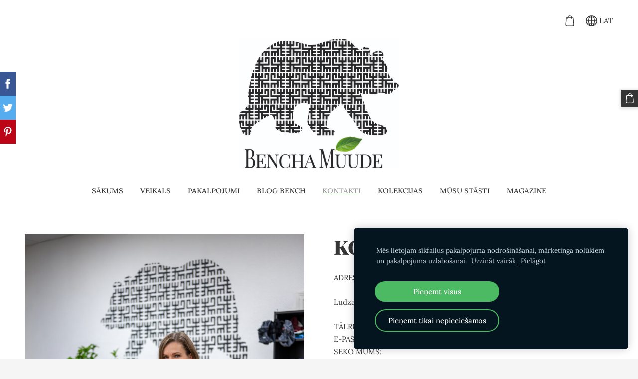

--- FILE ---
content_type: text/html; charset=UTF-8
request_url: https://www.benchamuude.lv/kontakti/
body_size: 9892
content:
<!doctype html>

<html lang="lv">

    <head>

        <title>Bencha Muude - KONTAKTI</title>


    <link rel="canonical" href="https://www.benchamuude.lv/kontakti/">




        <meta charset="utf-8" />
        <meta name="viewport" content="width=device-width,initial-scale=1.0" />

        <link rel="stylesheet" href="https://dss4hwpyv4qfp.cloudfront.net/designs/_shared/css/layout-shared.css?v=2.575" type="text/css" />
        
        <link href="/favicon.png?12" rel="shortcut icon">
<link href="/favicon.png?12" rel="apple-touch-icon">        
            <link rel="stylesheet" href="https://dss4hwpyv4qfp.cloudfront.net/libs/js/fancybox3/jquery.fancybox.min.css?v=2.575" type="text/css" />
                <script src="https://dss4hwpyv4qfp.cloudfront.net/libs/js/jquery/2.2.4/jquery.min.js" ></script>
            <script src="https://dss4hwpyv4qfp.cloudfront.net/libs/js/fancybox3/jquery.fancybox.min.js?v=2.575" defer></script>
            <script src="https://dss4hwpyv4qfp.cloudfront.net/libs/js/bannerplay/jquery.bannerplay.js?v=2.575" defer></script>
            <script src="https://dss4hwpyv4qfp.cloudfront.net/libs/js/responsivevideos/jquery.responsivevideos.js?v=2.575" defer></script>
            <script src="https://dss4hwpyv4qfp.cloudfront.net/designs/_shared/js/bookings.js?v=2.575" defer></script>
            <script src="https://dss4hwpyv4qfp.cloudfront.net/designs/_shared/js/designfx.js?v=2.575" defer></script>
            <script src="https://dss4hwpyv4qfp.cloudfront.net/libs/js/mozlive.js?v=2.575" ></script>
                <link rel="alternate" href="https://www.benchamuude.lv/blogs-benchamuude/rss/" type="application/rss+xml" title="Bencha Muude - Blog BENCH" />
        <script>var FRONTEND_CDN = 'https://dss4hwpyv4qfp.cloudfront.net';</script>


    
    
    <!-- Cookie bar -->
    <script src="https://dss4hwpyv4qfp.cloudfront.net/libs/js/cookiebar/cookiebar.js?v=2.575"></script>
    <script>
        $(document).ready(function() {
            try {
                cookieBar({
                theme: "dark",
                bannerPolicyLink: "",
                language: "lv",
                texts: []
            });
            } catch (e) {}
        });
    </script>
        

    <script src="https://dss4hwpyv4qfp.cloudfront.net/m/localize/menu/lv/?v=2.575" defer></script>
<script src="https://dss4hwpyv4qfp.cloudfront.net/m/localize/cart/lv/?v=2.575" defer></script>
<script src="https://dss4hwpyv4qfp.cloudfront.net/libs/js/component/cart.js?v=2.575" defer></script>
<script src="https://dss4hwpyv4qfp.cloudfront.net/libs/js/component/filter.js?v=2.575" defer></script>

            <script>
                var mozPageMozApi = {"language":"lv","page":"kontakti"}
            </script>
            

            <script>
                var mozCatalogUser = {
                    isLoggedIn: 0
                }
            </script>
            


<script>
    function isSmallTouchDevice() {
        return (('ontouchstart' in window) && (window.matchMedia("(max-width: 750px), (max-height: 500px)").matches));
    }
    if (isSmallTouchDevice()) {
        document.documentElement.classList.add('mobile-header');
    }
</script>

    <!-- Facebook Pixel Code -->
    <script>
        if (typeof fbq === "undefined") {
            !function(f,b,e,v,n,t,s)
            {if(f.fbq)return;n=f.fbq=function(){n.callMethod?
                n.callMethod.apply(n,arguments):n.queue.push(arguments)};
                if(!f._fbq)f._fbq=n;n.push=n;n.loaded=!0;n.version='2.0';n.agent='plmozello';
                n.queue=[];t=b.createElement(e);t.async=!0;
                t.src=v;s=b.getElementsByTagName(e)[0];
                s.parentNode.insertBefore(t,s)}(window, document,'script',
                'https://connect.facebook.net/en_US/fbevents.js');
            if (window.mozCookieNotificationUsed) {
                fbq('consent', window.mozAllowMarketingCookies ? 'grant' : 'revoke');
            }
            fbq('init', '556604913746447');
            fbq('track', 'PageView');
        }
    </script>
    <!-- End Facebook Pixel Code -->

    <!-- Global site tag (gtag.js) - Google Analytics -->
    <script async src="https://www.googletagmanager.com/gtag/js?id=G-308P5BCFT5"></script>
    <script>
        window.dataLayer = window.dataLayer || [];
        function gtag(){dataLayer.push(arguments);}
        gtag('js', new Date());
        if (window.mozCookieNotificationUsed) {
            gtag('consent', 'default', {
                'analytics_storage': window.mozAllowStatisticsCookies ? 'granted' : 'denied',
                'ad_storage': window.mozAllowMarketingCookies ? 'granted' : 'denied',
                'ad_user_data': window.mozAllowMarketingCookies ? 'granted' : 'denied',
                'ad_personalization': window.mozAllowMarketingCookies ? 'granted' : 'denied'
            });
        }
        gtag('config', 'G-308P5BCFT5');
    </script>

                <link href="https://dss4hwpyv4qfp.cloudfront.net/designs/_shared/fonts/?family=Lora:400,400italic,500,700,700italic|Playfair+Display:600,600italic,900,900italic&v=2.575" rel="stylesheet" />
        <style class="customizer">
                                                                                                                                                            :root { --color-header :  #ffffff  }
                                                                                                                            :root { --color-title :  #353535  }
                                                                                                                            :root { --color-menu-text :  #353535  }
                                                                                                                            :root { --color-menu-text-selected :  #999999  }
                                                                                                                            :root { --color-menu-accent :  #c4f1be  }
                                                                                                                            :root { --color-submenu :  #eeeeee  }
                                                                                                                            :root { --color-submenu-text :  #353535  }
                                                                                                                            :root { --color-submenu-text-selected :  #353535  }
                                                                                                                            :root { --color-submenu-accent :  #353535  }
                                                                                                                            :root { --color-link :  #7ec672  }
                                                                                                                            :root { --color-button :  #353535  }
                                                                                                                            :root { --color-button-text :  #ffffff  }
                                                                                                                            :root { --color-button-hover :  #f5f5f5  }
                                                                                                                            :root { --color-button-text-hover :  #353535  }
                                                                                                                            :root { --color-sidemenu-text :  #416165  }
                                                                                                                            :root { --color-sidemenu-text-hover :  #7ec672  }
                                                                                                                            :root { --color-h1 :  #353535  }
                                                                                                                            :root { --color-h2 :  #353535  }
                                                                                                                            :root { --color-h3 :  #353535  }
                                                                                                                            :root { --color-text :  #353535  }
                                                                                                                            :root { --color-text-strong :  #000000  }
                                                                                                                            :root { --color-price :  #000000  }
                                                                                                                            :root { --color-text-highlight :  rgba(0, 0, 0, 0.05)  }
                                                                                                                            :root { --color-text-border :  rgba(0, 0, 0, 0.15)  }
                                                                                                                            :root { --color-background :  #ffffff  }
                                                                                                                            :root { --color-section-bg-1 :  #c4f1be  }
                                                                                                                            :root { --color-section-bg-2 :  #416165  }
                                                                                                                            :root { --color-section-bg-3 :  #353535  }
                                                                                                                            :root { --color-footer :  #f5f5f5  }
                                                                                                                            :root { --color-footer-text :  #666666  }
                                                                                                                            :root { --color-footer-link :  #353535  }
                                                                                                                            :root { --color-footer-link-hover :  #999999  }
                                                                                                                            :root { --color-text-1 :  #ffffff  }
                                                                                                                            :root { --color-text-1-highlight :  rgba(255, 255, 255, 0.17)  }
                                                                                                                            :root { --color-text-1-button :  #ffffff  }
                                                                                                                            :root { --color-text-1-button-text :  #000000  }
                                                                                                                                                                                                                                                                                                                                                                                                                                                                                                                                                        
        @media (forced-colors: active) {
            :root { --color-header :  Canvas  }
            :root { --color-title :  CanvasText  }
            :root { --color-menu-text :  LinkText  }
            :root { --color-menu-text-selected :  CanvasText  }
            :root { --color-menu-accent :  CanvasText  }
            :root { --color-submenu :  Canvas  }
            :root { --color-submenu-text :  LinkText  }
            :root { --color-submenu-text-selected :  CanvasText  }
            :root { --color-submenu-accent :  CanvasText  }
            :root { --color-link :  LinkText  }
            :root { --color-button :  ButtonFace  }
            :root { --color-button-text :  ButtonText  }
            :root { --color-button-hover :  ButtonFace  }
            :root { --color-button-text-hover :  ButtonText  }
            :root { --color-sidemenu-text :  LinkText  }
            :root { --color-sidemenu-text-hover :  CanvasText  }
            :root { --color-h1 :  CanvasText  }
            :root { --color-h2 :  CanvasText  }
            :root { --color-h3 :  CanvasText  }
            :root { --color-text :  CanvasText  }
            :root { --color-text-strong :  CanvasText  }
            :root { --color-price :  CanvasText  }
            :root { --color-text-highlight :  Canvas  }
            :root { --color-text-border :  CanvasText  }
            :root { --color-background :  Canvas  }
            :root { --color-section-bg-1 :  Canvas  }
            :root { --color-section-bg-2 :  Canvas  }
            :root { --color-section-bg-3 :  Canvas  }
            :root { --color-footer :  Canvas  }
            :root { --color-footer-text :  CanvasText  }
            :root { --color-footer-link :  LinkText  }
            :root { --color-footer-link-hover :  CanvasText  }
            :root { --color-text-1 :  CanvasText  }
            :root { --color-text-1-highlight :  Canvas  }
            :root { --color-text-1-button :  ButtonFace  }
            :root { --color-text-1-button-text :  ButtonText  }
        }

    </style>
    <style class="customizer-fonts">
                                                                                                                                                                                                                                                                                                                                                                                                                                                                                                                                                                                                                                                                                                                                                                                                                                                                                                            body, .mz_editable {
                                                                                font-family : Lora, Georgia, serif;
                                                                                                            font-weight : normal;
                                                                        }
                                                                                                                            #title .mz_wysiwyg {
                                                                                font-family : 'Playfair Display', Georgia, serif;
                                                                                                            font-weight : 900;
                                                                                                            letter-spacing : 0;
                                                                                                            text-transform : none;
                                                                                                            font-style : normal;
                                                                        }
                                                                                                                            .mz_editable h1, .mz_editable h1.moze-megatitle {
                                                                                font-family : 'Playfair Display', Georgia, serif;
                                                                                                            font-weight : 900;
                                                                                                            letter-spacing : 0;
                                                                                                            text-transform : none;
                                                                        }
                                                                                                                            .mz_editable h2, .sidebox h2 {
                                                                                font-family : 'Playfair Display', Georgia, serif;
                                                                                                            font-weight : 600;
                                                                                                            letter-spacing : 0;
                                                                                                            text-transform : none;
                                                                        }
                                                                            #sidebar h2 {
                                                                                font-family : 'Playfair Display', Georgia, serif;
                                                                                                            font-weight : 600;
                                                                                                            letter-spacing : 0;
                                                                                                            text-transform : none;
                                                                        }
                                                                                                                            .mz_editable h3 {
                                                                                font-family : 'Playfair Display', Georgia, serif;
                                                                                                            font-weight : 600;
                                                                                                            text-transform : none;
                                                                        }
                                                                                                                            .moze-form input, .moze-form select, .moze-form textarea {
                                                                                font-family : Lora, Georgia, serif;
                                                                        }
                                                                                                                            .moze-button, .moze-button-large, .moze-form .moze-formbutton {
                                                                                font-family : Lora, Georgia, serif;
                                                                                                            font-weight : 500;
                                                                                                            letter-spacing : 0;
                                                                                                            text-transform : none;
                                                                        }
                                                                                                                            .mz_editable .moze-blockquote {
                                                                                font-family : Lora, Georgia, serif;
                                                                                                            font-style : italic;
                                                                        }
                                                                                                                            .mz_editable .moze-code {
                                                                                font-family : 'Courier New', Courier, monospace;
                                                                        }
                                                                                                                            #menu ul li a {
                                                                                font-family : Lora, Georgia, serif;
                                                                                                            text-transform : none;
                                                                                                            font-weight : 500;
                                                                        }
                                                                                                                            #menu > ul > li > a {
                                                                                font-family : Lora, Georgia, serif;
                                                                                                            text-transform : none;
                                                                                                            font-weight : 500;
                                                                                                            letter-spacing : 0;
                                                                                                                                                                                       }
                                                                                                                            #header-side a {
                                                                                font-family : Lora, Georgia, serif;
                                                                                                            font-weight : 500;
                                                                        }
                                                                                                                            #footmenu a {
                                                                                font-family : Lora, Georgia, serif;
                                                                                                            text-transform : none;
                                                                                                            font-weight : 500;
                                                                        }
                                                                                                                                                                                                                                                                                        </style>

    

    <!-- Global site tag (gtag.js) - Google Analytics -->
<script async src="https://www.googletagmanager.com/gtag/js?id=UA-169060130-1"></script>
<script>
  window.dataLayer = window.dataLayer || [];
  function gtag(){dataLayer.push(arguments);}
  gtag('js', new Date());

  gtag('config', 'UA-169060130-1');
</script>



    </head>

    <body class="header-menu-center    footer-menu-end    design-menu-caps    design-menu-fullwidth        design-footmenu-caps    design-menu-selected-underline2    design-languages-dropdown            design-width-m design-width-m design-width-m design-width-m design-textsize-s design-textsize-s design-textsize-s design-textsize-s design-buttons-square design-buttons-square design-buttons-square  design-v2" lang="lv">

        
        <div id="wrap">
            <header id="top">
    <div id="header">
        <a id="skip-link" href="javascript:;" tabindex="1">Pāriet uz galveno saturu</a>
        <div id="header-side">
            <div id="shopicons">
                                                <button class="menu-icon shopbar-cart" href="javascript:;" title="Pirkumu grozs" aria-label="Pirkumu grozs" aria-haspopup="dialog"><svg xmlns="http://www.w3.org/2000/svg"></svg><span class="moze-value-bubble"></span></button>
                                            </div>
            <div id="toolicons">

            </div>
            <div  class="mz_component mz_lngselect" id="languages">    <button class="menu-icon" href="javascript:;" aria-label="Valodas izvēle" aria-haspopup="true" aria-controls="languages-menu"><svg xmlns="http://www.w3.org/2000/svg"></svg>&nbsp;LAT</button>
    <ul id="languages-menu" role="menu">
                    <li  class="selected" role="none">
                <a href="/" hreflang="lv" role="menuitem" aria-label="Latviešu" aria-current="true">LAT</a>
            </li>
                    <li  role="none">
                <a href="/about-1/" hreflang="en" role="menuitem" aria-label="English" >ENG</a>
            </li>
            </ul>
    </div>
                    </div>
        <div id="header-main">
            <div id="title">
                                    <a href="/" tabindex="2"><div class="mz_component mz_logo mz_editable mz_wysiwyg">    <div class="moze-wysiwyg-editor moze-no-contenteditable" >
        <img class="logo-light" src="https://site-964583.mozfiles.com/files/964583/logobox/108225051/logo-light-306a26a1f4dee4d746bf1c3063564b6e.jpg" style="width: 320px;" alt="Bencha Muude" aria-label="Logotips">
                    <img class="logo-default" src="https://site-964583.mozfiles.com/files/964583/logobox/108225051/logo-default-d4adf062d5f333f45010341ca48b6b85.png" style="width: 320px;" alt="Bencha Muude" aria-label="Logotips">
            </div>
</div></a>
                            </div>
                            <div id="toptext" style="display: none">
                    <div  class="mz_component mz_wysiwyg mz_editable">    <div class="moze-wysiwyg-editor" >
                    <span class="moze-gigantic">APĢĒRBS BĒRNIEM</span>
            <div class="moze-right"><span class="moze-gigantic"><b>AR MĪLESTEIBU RADEITS LATGOLĀ</b></span></div>
            </div>
</div>
                </div>
                                        <div  class="mz_component mz_menu" id="menu" aria-label="Galvenā izvēlne">
            <ul role="menu">
                <li role="none"><a href="/"  role="menuitem" >Sākums</a>
                                    </li>
                        <li role="none"><a href="/veikals/"  role="menuitem" >Veikals</a>
                                    </li>
                        <li role="none"><a href="/pakalpojumi/"  role="menuitem" >PAKALPOJUMI</a>
                                    </li>
                        <li role="none"><a href="/blogs-benchamuude/"  role="menuitem" >Blog BENCH</a>
                                    </li>
                        <li class="selected" role="none"><a href="/kontakti/"  role="menuitem"  aria-current="true">KONTAKTI</a>
                                    </li>
                        <li role="none"><a href="/kolekcijas/"  role="menuitem" >KOLEKCIJAS</a>
                                    </li>
                        <li role="none"><a href="https://www.instagram.com/bencha.muude/" target="_blank" role="menuitem" >MŪSU STĀSTI</a>
                                    </li>
                        <li role="none"><a href="/magazine/"  role="menuitem" >MAGAZINE</a>
                                </li></ul>
            
</div>
                    </div>

        <button id="languages-opener" aria-label="Valodas izvēle" class="mobile-menu-opener clearbutton"><svg xmlns="http://www.w3.org/2000/svg"></svg></button>
        <button id="menu-opener" aria-label="Galvenā izvēlne" class="mobile-menu-opener clearbutton"><svg xmlns="http://www.w3.org/2000/svg"></svg></button>

    </div>
    </header>                        

    
                <script>

function webformFrontendFx(settings)
{
    let defaults = {
        baseURL     : '/',
        component   : null,
        componentID : 0,
        webform     : null
    };

    this.settings = $.extend(true, {}, defaults, settings);

    this.serviceComboBox = null;
    this.calendarComboBox = null;

    this.widgetExists = false;
    this.widgetInitData = null;
    this.widgetStateData = null;

    this.bookingRequest = {
        service   : null,
        serviceID : null,
        dateFrom  : null,
        dateTo    : null,
        timeFrom  : null,
        timeTo    : null,
        formatted : null
    };

    this.init();
    this.initBooking();
}

webformFrontendFx.prototype.init = function()
{
    this.settings.webform
        .off('submit')
        .on('submit', () => this.submitForm());
}

webformFrontendFx.prototype.initBooking = function()
{
    this.serviceComboBox = this.settings.webform.find('select[id^="moze-webform-bookings-service-"]');
    this.calendarComboBox = this.settings.webform.find('select[id^="moze-webform-bookings-time-"]');

    if (this.serviceComboBox.length == 0 || this.calendarComboBox.length == 0) {
        this.serviceComboBox = null;
        this.calendarComboBox = null;
        return;
    }

    this.widgetExists = true;

    // Service combo box

    this.serviceComboBox
        .off('change')
        .on('change', (event) => {

            new mozLive3({
                source: {
                    id   : this.settings.componentID,
                    name : this.settings.component.attr('data-name')
                },
                action: 'webform-booking-init',
                parameters: {
                    service: event.currentTarget.value
                },
                response: {
                    callback: [
                        (response) => {
                            this.widgetInitData = null;
                            if (response.error) {
                                console.warn(response.errorMessage);
                                return;
                            }
                            this.widgetInitData = response.data;
                        }
                    ]
                }
            });
        })
        .trigger('change');

    // Calendar combo box

    this.calendarComboBox
        .off('mousedown keydown')
        .on('mousedown keydown', (event) => {
            if ((event.type == 'mousedown') ||
                (event.type == 'keydown' && (event.key === ' ' || event.key === 'Enter'))) {
                event.preventDefault();
                this.initBookingWidget();
            }
        });
}

webformFrontendFx.prototype.initBookingWidget = function()
{
    if (!this.widgetExists || !this.widgetInitData) {
        return;
    }

    let widgetOptions = {

        type: this.widgetInitData.type,

        minDaysRange: this.widgetInitData.minDaysRange,
        maxDaysRange: this.widgetInitData.maxDaysRange,

        mozLive3Parameters: {
            componentID: this.settings.componentID,
            componentName: this.settings.component.attr('data-name'),
            serviceID: this.serviceComboBox.val(),
            onWidgetInitializedAction: 'webform-booking-date-from',
            onDateFromSelectedAction: 'webform-booking-time-from',
            onTimeFromSelectedActions: 'webform-booking-date-to',
            onDateToSelectedAction: 'webform-booking-time-to',
        },

        onSubmit: (widget, result) => {

            this.widgetStateData = widget.saveState();

            let deferred = $.Deferred();
            deferred.resolve(true);

            // Fills the booking request data.

            let selectedServiceID = this.serviceComboBox.val(),
                selectedService   = this.serviceComboBox.find('option[value="' + selectedServiceID + '"]').text();

            this.bookingRequest = result;

            this.bookingRequest.serviceID = selectedServiceID;
            this.bookingRequest.service = selectedService;

            let option = $('<option>')
                .html(this.bookingRequest.formatted);

            this.calendarComboBox.find('option').remove();

            // Creates a request to draft a booking event.

            new mozLive3({
                source: {
                    id   : this.settings.componentID,
                    name : this.settings.component.attr('data-name')
                },
                action: 'webform-booking-draft',
                parameters: {
                    token: this.widgetInitData.draftToken,
                    booking: this.bookingRequest
                },
                response: {
                    callback: [
                        (response) => {

                            if (response.error) {
                                console.warn(response.errorMessage);
                                return;
                            }

                            if (response.data.success != true) {
                                alert('Booking not available anymore!');
                                return;
                            }

                            this.calendarComboBox.append(option);
                            this.calendarComboBox[0].selectedIndex = 0;
                        }
                    ]
                }
            });

            return deferred.promise();
        }
    };

    let widget = new BookingWidget(widgetOptions);
    widget.show(this.widgetStateData);
}

webformFrontendFx.prototype.getFormData = function()
{
    let result = {};

    this.settings.webform.find('[name^="moze-webform-ctrl-"]').each((index, ctrl) => {

        let name  = $(ctrl).attr('name');
        let value = '';

        if ($(ctrl).attr('type') == 'checkbox') {
            value = $(ctrl).is(':checked') ? 1 : 0;
        }
        else {
            value = $.trim($(ctrl).val());
        }

        result[name] = value;
    });

    if (this.widgetExists) {
        result.booking = this.bookingRequest;
    }

    return result;
}

webformFrontendFx.prototype.validateForm = function()
{
    let result = true;

    let requiredCtrls = this.settings.webform.find('[data-required]');
    requiredCtrls.removeClass('moze-formerror').removeAttr('aria-invalid');

    requiredCtrls.each((index, ctrl) => {

        let subResult = true;
        let validator = $(ctrl).data('required');

        switch (validator) {
            case 'textbox':
                subResult = $(ctrl).val() !== '';
                break;
            case 'multiline':
                subResult = $(ctrl).val() !== '';
                break;
            case 'checkbox':
                subResult = $(ctrl).is(':checked');
                break;
            case 'combobox':
                subResult = $(ctrl).find(':selected').attr('disabled') != 'disabled';
                break;
            case 'email':
                subResult = $.trim($(ctrl).val()).match(/^[_a-z0-9-]+(.[_a-z0-9-]+)*@[a-z0-9-]+(.[a-z0-9-]+)*(.[a-z]{2,4})$/i) !== null;
                break;
        }

        if (subResult === false) {
            $(ctrl).addClass('moze-formerror').attr('aria-invalid', true);
        }

        result = result & subResult;
    });

    if (this.widgetExists) {

        let hasBookingRequest =
            this.bookingRequest !== null &&
            this.bookingRequest.serviceID !== null;

        this.calendarComboBox
            .toggleClass('moze-formerror', !hasBookingRequest)
            .attr('aria-invalid', !hasBookingRequest);

        result = result & hasBookingRequest;
    }

    return result;
}

webformFrontendFx.prototype.submitForm = function()
{
    if (!this.validateForm()) {
        alert(this.settings.webform.data('failuremsg'));
        let firstErrorTag = this.settings.webform.find('.moze-formerror').first();
        if (firstErrorTag.length) {
            firstErrorTag.focus();
        }
        return false;
    }

    const submitFormWithMozLive = (bookingEventRecID) => {
        mozLive({
            src        : { id: this.settings.componentID },
            dest       : null,
            action     : 'webform-submit',
            task       : 'redirect',
            parameters : {
                data   : this.getFormData(),
                href   : this.settings.baseURL + 'params/submitted/' + this.settings.componentID + '/',
                event  : bookingEventRecID
            },
            errors     : {
                maintenance : 'Šobrīd nav iespējams apstrādāt Tavu pieprasījumu sakarā ar plānotiem uzlabošanas darbiem. Lūdzu, mēģiniet vēlāk.'
            }
        });
    };

    if (this.widgetExists) {

        // The webform contains booking fields.
        // We need to commit the draft booking first.

        new mozLive3({
            source: {
                id   : this.settings.componentID,
                name : this.settings.component.attr('data-name')
            },
            action: 'webform-booking-commit',
            parameters: {
                component: this.settings.componentID,
                token: this.widgetInitData.draftToken,
                booking: this.bookingRequest
            },
            response: {
                callback: [
                    (response) => {
                        if (response.error) {
                            console.warn(response.errorMessage);
                            return;
                        }
                        if (response.data.success != true) {
                            alert('Booking not available anymore!');
                            return;
                        }
                        submitFormWithMozLive(response.data.eventRecID);
                    }
                ]
            }
        });
    }
    else {

        // No booking fields in the webform.

        submitFormWithMozLive(null);
    }

    return false;
}

$(document).ready(() => {
    $('div.mz_component.mz_form form.moze-form').each((index, form) => {
        new webformFrontendFx({
            baseURL     : '/kontakti/',
            component   : $(form).closest('div.mz_form'),
            componentID : $(form).closest('div.mz_form').data('cid'),
            webform     : $(form)
        });
    });
});

</script>    
    <main class="mz_component mz_grid" data-cid="23546975" data-pid="5509176">


    
                                                                <div class="section section-customizable section-bg-none section-text-color-none section-height-s section-width-l"
     data-row-id="4718112"
     data-row-slice="text"
     data-row-slice-variant="text-1x2">

    <!-- slice-text -->

    <div class="container">

        <!-- Header -->

        
        <!-- Content -->

                                                        <div class="gridrow section-content" >
                                                                                    <div class="column-6-12" >
                                    <div  class="mz_component mz_wysiwyg mz_editable">    <div class="moze-wysiwyg-editor" >
                    <img src="https://site-964583.mozfiles.com/files/964583/medium/benchaMuude_2026_1__145_-1.jpg" alt="benchaMuude_2026_1__145_-1.jpg">
                    
                    
                    <h2></h2><h1><div class="moze-center"></div></h1>
            </div>
</div>
                                </div>
                                                                                                                <div class="column-6-12" >
                                    <div  class="mz_component mz_wysiwyg mz_editable">    <div class="moze-wysiwyg-editor" >
                    <h1>KONTAKTI</h1><p style="letter-spacing: normal; text-transform: none;">ADRESE:</p><p style="letter-spacing: normal; text-transform: none;">Ludza, Skolas iela 26, Dizaina apģērbu studija</p><p style="letter-spacing: normal; text-transform: none;"><span style="letter-spacing: normal; text-transform: none;">TĀLRUNIS:&nbsp; &nbsp;</span><span style="letter-spacing: normal; text-transform: none;">&nbsp;+371 29276621<br></span>E-PASTS:&nbsp; &nbsp; &nbsp; &nbsp; <a href="/cdn-cgi/l/email-protection" class="__cf_email__" data-cfemail="5133343f3239303c2424353411383f333e297f3d27">[email&#160;protected]</a><br>SEKO MUMS:&nbsp;<br>&nbsp; &nbsp; &nbsp; &nbsp; &nbsp; &nbsp; &nbsp; &nbsp; &nbsp; &nbsp; &nbsp; &nbsp;Facebook- @benchamuude</p><p style="letter-spacing: normal; text-transform: none;">&nbsp; &nbsp; &nbsp; &nbsp; &nbsp; &nbsp; &nbsp; &nbsp; &nbsp; &nbsp; &nbsp; &nbsp;Instagram- bencha.muude</p><p style="letter-spacing: normal; text-transform: none;">DARBA LAIKS:</p><ul><li>Darba dienās: 10:00- 17:00</li><li>vasarā- pēc iepriekšējas vienošanās</li></ul><ul><li>Sestdienās pēc iepriekšējas vienošanās</li></ul><ul><li>Svētdiena: brīvdiena</li></ul>
            </div>
</div>
                                </div>
                                                                                                                                                                                </div>
                                                                                                                        
        <!-- Footer -->

        
    </div>
</div>                                                                        <div class="section section-customizable section-bg-none section-text-color-none section-height-s section-width-l"
     data-row-id="5074223"
     data-row-slice="form"
     data-row-slice-variant="form-default">

    <!-- slice-form -->

    <div class="container">

        
        <div class="gridrow">

            
            <div class="column-12-12">
                <div id="editable">
                    <div  class="mz_component mz_wysiwyg mz_editable">    <div class="moze-wysiwyg-editor" >
                    <h2><span style="letter-spacing: normal; text-transform: none;">VĒLIES PASŪTĪT VAI UZDOT JAUTĀJUMU?</span></h2><p>Uzraksti vēstuli, ja vēlies ko pajautāt vai pasūtīt apģērbu, kas nav pieejams internetveikalā!</p>
            </div>
</div>
                    <div  class="mz_component mz_editable mz_form" data-cid="24879065">            <form action="javascript:;" class="moze-form" method="post" data-failuremsg = "Forma ir aizpildīta nepilnīgi vai nepareizi.">

            
                                                                        
                                    <label for="moze-webform-ctrl-3111529">Vārds, Uzvārds <span title="Obligāts">*</span></label><br />
                    <input id="moze-webform-ctrl-3111529" name="moze-webform-ctrl-3111529" type="text" data-required="textbox" required />
                
                
                
                
                
                
                <br />

            
                                                                        
                
                
                
                
                                    <label for="moze-webform-ctrl-3111530">E-pasts <span title="Obligāts">*</span></label><br />
                    <input id="moze-webform-ctrl-3111530" name="moze-webform-ctrl-3111530" type="email" autocomplete="email" data-required="email" required />
                
                
                <br />

            
                                                                        
                                    <label for="moze-webform-ctrl-3458385">Telefona numurs</label><br />
                    <input id="moze-webform-ctrl-3458385" name="moze-webform-ctrl-3458385" type="text"  />
                
                
                
                
                
                
                <br />

            
                                                                        
                
                                    <label for="moze-webform-ctrl-3111531">Ziņojums <span title="Obligāts">*</span></label><br />
                    <textarea id="moze-webform-ctrl-3111531" name="moze-webform-ctrl-3111531" data-required="multiline" required ></textarea>
                
                
                
                
                
                <br />

            
            <input class="mz_notforhumans" name="moze-webform-ctrl-slazds" tabindex="-1" type="search" autocomplete="off" />
            <input class="moze-formbutton" type="submit" value="Nosūtīt" />

        </form>
    
</div>
                </div>
            </div>

            
        </div>

    </div>

</div>            
    
    </main>

    
    <div  class="mz_component mz_catalogcart mz_catalogsidecart" data-name="maincatalogcartside" data-type="catalogcartside" data-page-type="4" data-catalog-layout="reverse" data-cart-id=""><div id="shopbar">
    <button id="shopbar-search" class="shopbar-search" aria-label="Meklēt"  aria-haspopup="dialog">
        <svg xmlns="http://www.w3.org/2000/svg"></svg>
        <div class="separator"></div>
    </button>
        <button id="shopbar-cart" class="shopbar-cart" aria-label="Pirkumu grozs" aria-haspopup="dialog">
        <svg xmlns="http://www.w3.org/2000/svg"></svg>
        <span>0</span>
    </button>
    </div>


<div id="shopbar-sidecart" class="sliding-panel" role="dialog" aria-labelledby="cat-sidecart-heading">
    <div class="sliding-panel-header">
        <div class="mz_editable">         <h2 id="cat-sidecart-heading">Pirkumu grozs</h2>
        </div>
        <button id="shopbar-sidecart-close" class="sliding-panel-close" aria-label="Aizvērt">
            <svg xmlns="http://www.w3.org/2000/svg"></svg>
        </button>
    </div>
    <div id="shopbar-sidecart-base" class="sliding-panel-body">
        
<p>Pirkumu grozs ir tukšs.</p>


    </div>
</div>


<div id="shopbar-account-panel" class="sliding-panel" role="dialog" aria-labelledby="cat-account-panel-heading">

    <div class="sliding-panel-header">
        <div class="mz_editable">
            <h2 id="cat-account-panel-heading"></h2>
            <span class="account-email"></span>
        </div>
        <button id="shopbar-account-panel-close" class="sliding-panel-close" aria-label="Aizvērt">
            <svg xmlns="http://www.w3.org/2000/svg"></svg>
        </button>
    </div>

    <div id="shopbar-account-panel-base" class="sliding-panel-body mz_editable"></div>

    <script data-cfasync="false" src="/cdn-cgi/scripts/5c5dd728/cloudflare-static/email-decode.min.js"></script><script src="/backend/js/components/jquery.mozuserauthmanager.js?v="></script>
    <script>
        $(document).ready(() => (new mozUserAuthManager({

            localization: {
                cmAccountPanelCreateAccount: 'Create an account',
                cmAccountPanelErrorAccountDoesNotExist: 'User with this e-mail address does not exist.',
                cmAccountPanelErrorAccountExists: 'Account with this e-mail address already exists.',
                cmAccountPanelErrorAccountSuspended: 'This account is suspended. Please contact customer support.',
                cmAccountPanelErrorInvalidPassword: 'Incorrect password.',
                cmAccountPanelErrorWeakPassword: 'Password must be at least 8 characters long.',
                cmAccountPanelLogIn2: 'Login to existing account',
                cmAccountPanelLogIn: 'Log in',
                cmAccountPanelLogOut: 'Log out',
                cmAccountPanelMyDetails: 'My details',
                cmAccountPanelMyOrders: 'My orders',
                cmAccountPanelMyReviews: 'My reviews',
                cmAccountPanelPassword: 'Password',
                cmAccountPanelPasswordForgot: 'Forgot password?',
                cmCatalogAcceptMarketingCommunication: 'Vēlos saņemt īpašos piedāvājumus, jaunumus un atgādinājumus',
                cmCatalogAcceptTOS: 'Piekrītu &lt;a href=&quot;%s&quot; target=&quot;_blank&quot;&gt;lietošanas noteikumiem&lt;/a&gt;',
                cmCatalogAcceptTOSnPrivacy: 'Piekrītu &lt;a href=&quot;%s&quot; target=&quot;_blank&quot;&gt;lietošanas noteikumiem&lt;/a&gt; un &lt;a href=&quot;%s&quot; target=&quot;_blank&quot;&gt;privātuma politikai&lt;/a&gt;',
                cmCatalogCartEmail: 'E-pasta adrese',
                cmCatalogCartName: 'Vārds, uzvārds',
                cmCatalogCheckoutAcceptTOS: 'Nav akceptēti lietošanas noteikumi.',
                cmCatalogCheckoutAcceptTOSnPrivacy: 'Nav akceptēti lietošanas noteikumi vai privātuma politika.',
                erInMaintenanceMode: 'Šobrīd nav iespējams apstrādāt Tavu pieprasījumu sakarā ar plānotiem uzlabošanas darbiem. Lūdzu, mēģiniet vēlāk.',
            },

            catalogBaseURL: '/kontakti/',

            legalUrl: 'https://www.benchamuude.lv/noteikumi/',
            privacyUrl: 'https://www.benchamuude.lv/noteikumi/',

            showMarketingConsent: false,
            showReviews: true,

            catUser: null

        })).init());
    </script>
</div>

<div id="cat-search-panel" style="display: none" role="dialog">
    <form id="shopbar-searchform" action="/veikals/" class="moze-catalog-searchbox-sideform moze-form" method="post" role="search">
        <input aria-label="Meklēt" class="search-query" type="text" value="" placeholder="Meklēt">
        <button class="search-btn" aria-label="Meklēt"></button>
        <button class="close-btn" aria-label="Aizvērt"><svg xmlns="http://www.w3.org/2000/svg"></svg></button>
    </form>
</div>

<script>
    $(document).ready(function() {
        initShopWidget();
        initShopSidecart();
    });
</script></div>


        </div>

            <footer id="bottom" class="mz_footer">
        <div  class="mz_component mz_menu" id="footmenu">
            <ul role="menu">
                <li role="none"><a href="/noteikumi/"  role="menuitem" >Noteikumi</a>
                                    </li>
                        <li role="none"><a href="/piegade/"  role="menuitem" >Piegāde</a>
                                    </li>
                        <li role="none"><a href="/izmeru-skala/"  role="menuitem" >Izmēru skala</a>
                                </li></ul>
            
</div>
        <div id="footer">
            <div id="foottext">
                <div  class="mz_component mz_wysiwyg mz_editable">    <div class="moze-wysiwyg-editor" >
                    <div class="moze-left">&nbsp; &nbsp; &nbsp; &nbsp; &nbsp; &nbsp; &nbsp; &nbsp; &nbsp; &nbsp; &nbsp; &nbsp; &nbsp; &nbsp; &nbsp; &nbsp; &nbsp; &nbsp; &nbsp; &nbsp; &nbsp; &nbsp; &nbsp; &nbsp; &nbsp; &nbsp;&nbsp;</div><img src="https://site-964583.mozfiles.com/files/964583/base64img_d04e9d67eff695c56f34281e2a7bab2c.png" alt="" data-moz-debase64="yes" style="font-size: 17.6px;"><img src="https://site-964583.mozfiles.com/files/964583/base64img_e4f45faf3bf764b3deabf2e674701c6a.png" alt="">&nbsp;<img src="https://site-964583.mozfiles.com/files/964583/base64img_f974918eb11bf477c358ca2f359afbf7.png" alt="" data-moz-debase64="yes" style="text-align: right;"><div class="moze-justify"><span class="moze-tiny">&nbsp;</span><span style="text-align: center;" class="moze-tiny">© 2025, Sabiedrība ar ierobežotu atbildību, "Bencha Muude".</span><span class="moze-tiny">&nbsp; &nbsp; &nbsp; &nbsp; &nbsp; &nbsp; &nbsp; &nbsp; &nbsp; &nbsp; &nbsp; &nbsp; &nbsp; &nbsp; &nbsp; &nbsp; &nbsp; &nbsp; &nbsp; &nbsp; &nbsp; &nbsp; &nbsp; &nbsp; &nbsp; &nbsp; &nbsp; &nbsp; &nbsp; &nbsp; &nbsp; &nbsp; &nbsp; &nbsp; &nbsp; &nbsp; &nbsp; &nbsp; &nbsp; &nbsp; &nbsp; &nbsp; &nbsp; &nbsp; &nbsp; &nbsp; &nbsp; &nbsp; &nbsp; &nbsp; &nbsp; &nbsp; &nbsp; &nbsp; &nbsp; &nbsp; &nbsp;</span><span class="moze-tiny">&nbsp;</span></div>
            </div>
</div>
            </div>
            <div id="social" >
                <div  class="mz_component mz_social">
        <a class="facebook icon-facebook" title="Facebook" href="https://www.facebook.com/BenchaMuude.lv/" target="_blank"></a>                    <a class="instagram icon-instagram" title="Instagram" href="https://www.instagram.com/bencha.muude/" target="_blank"></a>    
</div>
            </div>
        </div>
    </footer>

        
    


    <script>
        $(document).ready(function(){
            $(".mz_wysiwyg").responsiveVideos();
        });
    </script>

<script src="https://spark.engaga.com/public/site.js" id="engaga-script" data-engaga-user-id="6a456fa5199125cbfe20695a8843c54e" async="async"></script>

        <link href="https://dss4hwpyv4qfp.cloudfront.net/apps/addons/sharebuttons/script/jquery.sharebuttons.css?v=2.575" rel="stylesheet" type="text/css">
        <script src="https://dss4hwpyv4qfp.cloudfront.net/apps/addons/sharebuttons/script/jquery.sharebuttons.js?v=2.575"></script>
        <script>
            $(document).ready(function() { 
                $("body").shareButtons({
                    showFacebook: true,
                    showTwitter: true,
                    showPinterest: true,
                    showGplus: false,
                    showDraugiem: false,
                    showVkontakte: false,
                    language: "en",
                }); 
            });
        </script>
        


    <script defer src="https://static.cloudflareinsights.com/beacon.min.js/vcd15cbe7772f49c399c6a5babf22c1241717689176015" integrity="sha512-ZpsOmlRQV6y907TI0dKBHq9Md29nnaEIPlkf84rnaERnq6zvWvPUqr2ft8M1aS28oN72PdrCzSjY4U6VaAw1EQ==" data-cf-beacon='{"version":"2024.11.0","token":"2d1c3caf43ea4b7396b8c7044c4c7874","r":1,"server_timing":{"name":{"cfCacheStatus":true,"cfEdge":true,"cfExtPri":true,"cfL4":true,"cfOrigin":true,"cfSpeedBrain":true},"location_startswith":null}}' crossorigin="anonymous"></script>
</body>

</html>

--- FILE ---
content_type: application/javascript; charset=utf-8
request_url: https://spark.engaga.com/frontend/6a456fa5199125cbfe20695a8843c54e/settings.js?callback=callback&_=1769204130193
body_size: 533
content:
callback({ "forms": [
    {
        "host": "www.benchamuude.lv",
        "user_id": "6a456fa5199125cbfe20695a8843c54e",
        "campaign_uid": "94355b00df577f2a491af3ba8b7e1dc8",
        "campaign_id": "ce54b9158d6c3889e2b895ef62c8ae36",
        "dialog_type": "popover",
        "position_on_screen": "center",
        "show_brand_link": 1,
        "show_on_load": 1,
        "show_on_exit": 0,
        "show_on_scroll_down": 0,
        "show_after_delay": 0,
        "dont_show_again": 0,
        "dont_show_first_time": 0,
        "close_action": "thanks",
        "close_redirect_url": "",
        "close_redirect_new_tab": 0,
        "tracking_on_show": "",
        "tracking_on_complete": "",
        "scroll_percent": 50,
        "msg_field_required": "Please fill in the required field.",
        "msg_email_required": "Please enter a valid email address.",
        "animation": "zoomin",
        "published": 0,
        "template_type": "collector",
        "template_style": "popover",
        "url_display_on": [],
        "url_display_off": []
    },
    {
        "host": "www.benchamuude.lv",
        "user_id": "6a456fa5199125cbfe20695a8843c54e",
        "campaign_uid": "728e4d3e3efa2878acd420f23e8b7d01",
        "campaign_id": "dd4f927879ad574be7feb59ff9a171ed",
        "dialog_type": "scrollbox",
        "position_on_screen": "right",
        "show_brand_link": 1,
        "show_on_load": 0,
        "show_on_exit": 0,
        "show_on_scroll_down": 1,
        "show_after_delay": 5000,
        "dont_show_again": 0,
        "dont_show_first_time": 0,
        "close_action": "thanks",
        "close_redirect_url": "",
        "close_redirect_new_tab": 0,
        "tracking_on_show": "",
        "tracking_on_complete": "",
        "scroll_percent": 50,
        "msg_field_required": "Please fill in the required field.",
        "msg_email_required": "Please enter a valid email address.",
        "animation": "zoomin",
        "published": 0,
        "template_type": "collector",
        "template_style": "scrollbox",
        "url_display_on": [],
        "url_display_off": []
    },
    {
        "host": "www.benchamuude.lv",
        "user_id": "6a456fa5199125cbfe20695a8843c54e",
        "campaign_uid": "d7152ba7927f067dbd6fc99815256411",
        "campaign_id": "f0e2fe559ee22c898d3c7ea879ce1618",
        "dialog_type": "fullscreen",
        "position_on_screen": "center",
        "show_brand_link": 1,
        "show_on_load": 1,
        "show_on_exit": 0,
        "show_on_scroll_down": 0,
        "show_after_delay": 0,
        "dont_show_again": 0,
        "dont_show_first_time": 0,
        "close_action": "thanks",
        "close_redirect_url": "",
        "close_redirect_new_tab": 0,
        "tracking_on_show": "",
        "tracking_on_complete": "",
        "scroll_percent": 50,
        "msg_field_required": "Please fill in the required field.",
        "msg_email_required": "Please enter a valid email address.",
        "animation": "zoomin",
        "published": 0,
        "template_type": "collector",
        "template_style": "fullscreen",
        "url_display_on": [],
        "url_display_off": []
    }
]});